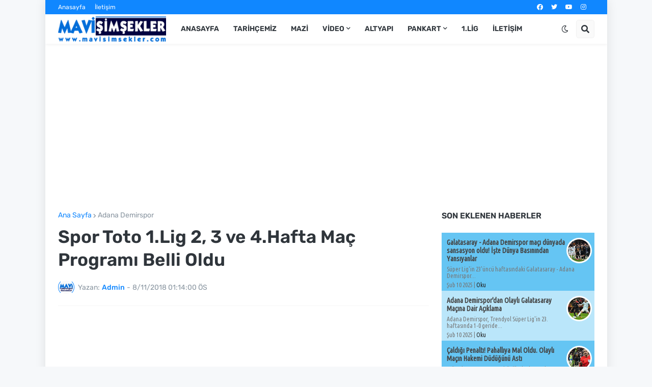

--- FILE ---
content_type: text/html; charset=utf-8
request_url: https://www.google.com/recaptcha/api2/aframe
body_size: 266
content:
<!DOCTYPE HTML><html><head><meta http-equiv="content-type" content="text/html; charset=UTF-8"></head><body><script nonce="iB0n9VuQsjLyRMcFtbsRMw">/** Anti-fraud and anti-abuse applications only. See google.com/recaptcha */ try{var clients={'sodar':'https://pagead2.googlesyndication.com/pagead/sodar?'};window.addEventListener("message",function(a){try{if(a.source===window.parent){var b=JSON.parse(a.data);var c=clients[b['id']];if(c){var d=document.createElement('img');d.src=c+b['params']+'&rc='+(localStorage.getItem("rc::a")?sessionStorage.getItem("rc::b"):"");window.document.body.appendChild(d);sessionStorage.setItem("rc::e",parseInt(sessionStorage.getItem("rc::e")||0)+1);localStorage.setItem("rc::h",'1769110842454');}}}catch(b){}});window.parent.postMessage("_grecaptcha_ready", "*");}catch(b){}</script></body></html>